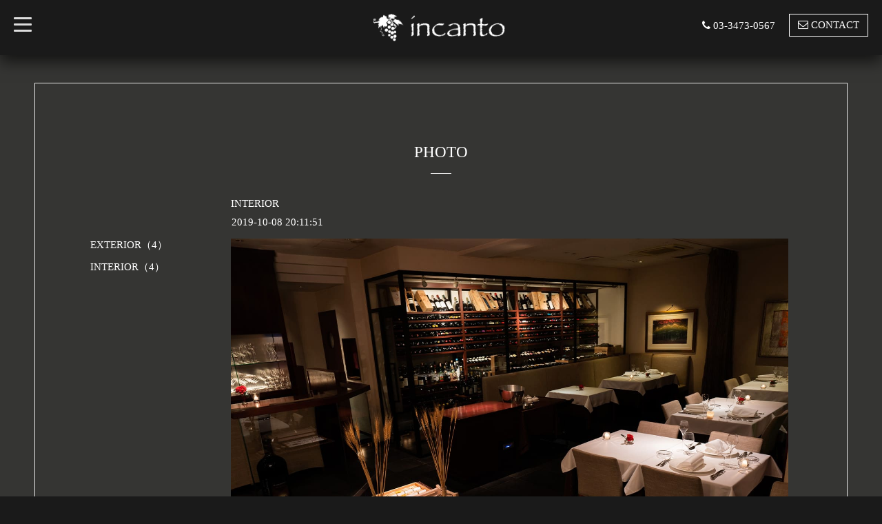

--- FILE ---
content_type: text/html; charset=utf-8
request_url: https://incanto.jp/photo/album/670215
body_size: 3661
content:
<!DOCTYPE html>
<html xmlns="http://www.w3.org/1999/xhtml" xml:lang="ja" lang="ja">
<head>
  <!-- BlackboardSingle: ver.201705080000 -->
  <meta charset="utf-8">
  <title>PHOTO &gt; INTERIOR - incanto</title>
  <meta name="viewport" content="width=device-width,initial-scale=1,maximum-scale=1,user-scalable=yes">

  <meta name="description" content="PHOTO &gt; INTERIOR | イタリア全州の　洗練された郷土料理と
土着から偉大、じっくり熟成させた古酒まで　選び抜かれたイタリアワイン
リストランテ　＆　ワインバール
”　インカント　”">
  <meta name="keywords" content="incanto">

  <meta property="og:title" content="incanto">
  <meta property="og:image" content="https://cdn.goope.jp/85665/190718112724ct27.png">
  <meta property="og:site_name" content="incanto">
  <link rel="shortcut icon" href="https://cdn.goope.jp/85665/190718170122-5d302752586fa.ico" />
  <link rel="alternate" type="application/rss+xml" title="incanto / RSS" href="/feed.rss">

  <link rel="stylesheet" href="/style.css?531995-1567834985">
  <link rel="stylesheet" href="/css/font-awesome/css/font-awesome.min.css">
  <link rel="stylesheet" href="/assets/slick/slick.css">
  <link rel="stylesheet" href="//fonts.googleapis.com/css?family=Montserrat:700">
  <link rel="stylesheet" href="//fonts.googleapis.com/css?family=Lobster">
  <link rel="stylesheet" href="/assets/drawer/drawer.min.css" >

  <script src="/assets/jquery/jquery-1.9.1.min.js"></script>
  <script src="/assets/clipsquareimage/jquery.clipsquareimage.js"></script>
</head>

<body id="photo">

  <!-- #container -->
  <div id="container">

    <!-- #wrap_slider -->
    <div id="wrap_slider">

      <!-- #header -->
      <div id="header">
        <div class="header_inner">
          <div class="header_title">
            <div class="title_area">
              <h1>
                <a href="https://incanto.jp"><img src='//cdn.goope.jp/85665/190718112724ct27.png' alt='incanto' /></a>
              </h1>
            </div>
          </div>
          <div class="header_left">
            <!-- slide_navi -->
            <div class="drawer drawer-left">
              <!-- ハンバーガーボタン -->
              <button class="drawer-toggle drawer-hamburger">
                  <span class="sr-only">toggle navigation</span>
                  <span class="drawer-hamburger-icon"></span>
              </button>
              <div class="drawer-main drawer-default">
                <nav class="drawer-nav" role="navigation">
                  
                  <ul class="nav drawer-nav-list">
                    <li>
                      <a href="/"  class="footer_navi_top fade">
                        HOME
                      </a>
                    </li>
                  </ul>
                  
                  <ul class="nav drawer-nav-list">
                    <li>
                      <a href="/info"  class="footer_navi_info fade">
                        INFORMATION
                      </a>
                    </li>
                  </ul>
                  
                  <ul class="nav drawer-nav-list">
                    <li>
                      <a href="/free/concept"  class="footer_navi_free free_205388 fade">
                        CONCEPT
                      </a>
                    </li>
                  </ul>
                  
                  <ul class="nav drawer-nav-list">
                    <li>
                      <a href="/menu"  class="footer_navi_menu fade">
                        MENU
                      </a>
                    </li>
                  </ul>
                  
                  <ul class="nav drawer-nav-list">
                    <li>
                      <a href="/calendar"  class="footer_navi_calendar fade">
                        CALENDAR
                      </a>
                    </li>
                  </ul>
                  
                  <ul class="nav drawer-nav-list">
                    <li>
                      <a href="/about"  class="footer_navi_about fade">
                        ACCESS
                      </a>
                    </li>
                  </ul>
                  
                  <ul class="nav drawer-nav-list">
                    <li>
                      <a href="/contact"  class="footer_navi_contact fade">
                        お問い合わせ
                      </a>
                    </li>
                  </ul>
                  
                  <ul class="nav drawer-nav-list">
                    <li>
                      <a href="/recruit"  class="footer_navi_recruit fade">
                        求人ページ
                      </a>
                    </li>
                  </ul>
                  
                  <ul class="nav drawer-nav-list">
                    <li>
                      <a href="/free/reservation"  class="footer_navi_free free_205407 fade">
                        RESERVATION
                      </a>
                    </li>
                  </ul>
                  
                  <ul class="nav drawer-nav-list">
                    <li>
                      <a href="/photo"  class="footer_navi_photo active fade">
                        PHOTO
                      </a>
                    </li>
                  </ul>
                  
                </nav>
              </div>
              <section class="drawer-overlay">
              <!-- コンテンツ部分 -->
              </section>
            </div>
            <!-- /slide_navi -->
          </div>
          <div class="header_right">
            <ul class="tel_mail">
              <li class="shop_tel tel_area tel_number"><i class="fa fa-phone"></i>03-3473-0567</li>
              <a href="https://incanto.jp/contact">
                <li class="button_base mail_area turnover">
                  <i class="fa fa-envelope-o"></i>CONTACT
                </li>
              </a>
            </ul>
          </div>
        </div>
      </div>
      <!-- /#header -->

      <div class="site_title fadeIn">
        <h1>
          <a class="shop_sitename" href="https://incanto.jp"><img src='//cdn.goope.jp/85665/190718112724ct27.png' alt='incanto' /></a>
        </h1>
        <span class="site_description">イタリア全州の　洗練された郷土料理と<br />
土着から偉大、じっくり熟成させた古酒まで　選び抜かれたイタリアワイン<br />
リストランテ　＆　ワインバール<br />
”　インカント　”</span>
        <span class="scroll_icon">
          <a href="#welcome_area">
            <i class="fa fa-angle-down"></i>
          </a>
        </span>
      </div>

      <div class="caption_replace">
        <span class="caption_txt_replace">
        </span>
      </div>

      

    </div>
    <!-- /#wrap_slider -->

    <!-- #contents_box -->
    <div id="contents_box">
      <!-- #content -->
      <div id="content">
        <!-- #contents_inner -->
        <div id="contents_inner">

          <!----------------------------------------------

            ページ：トップ

          ---------------------------------------------->
          


          <!----------------------------------------------

            ページ：インフォメーション

          ---------------------------------------------->

          


          <!----------------------------------------------

            ページ：フォト

          ---------------------------------------------->

          

          <script src="/js/theme_blackboard_single/photo.js"></script>

          <div id="photo">
            <h2>PHOTO<div></div></h2>
            <!-- clear -->
            <div class="clear">
              <!-- main_inner -->
              <div class="main_inner">
                

                
                <div class="album_title">
                  <span>INTERIOR</span>
                </div>
                <div class="autopagerize_page_element">
                  
                  <div class="photo_list_items">
                    <div class="photo_date">
                    2019-10-08 20:11:51
                    </div>
                    <div class="photo_title">
                    
                    </div>
                    <div class="photo_image">
                    <img src='//cdn.goope.jp/85665/191008201147-5d9c6ef337c7d.jpg' alt='05.jpg'/>
                    </div>
                    <div class="photo_body textfield">
                    
                    </div>
                  </div>
                
                  <div class="photo_list_items">
                    <div class="photo_date">
                    2019-10-08 20:12:18
                    </div>
                    <div class="photo_title">
                    
                    </div>
                    <div class="photo_image">
                    <img src='//cdn.goope.jp/85665/191008201215-5d9c6f0f98be1.jpg' alt='06.jpg'/>
                    </div>
                    <div class="photo_body textfield">
                    
                    </div>
                  </div>
                
                  <div class="photo_list_items">
                    <div class="photo_date">
                    2019-10-08 20:12:25
                    </div>
                    <div class="photo_title">
                    
                    </div>
                    <div class="photo_image">
                    <img src='//cdn.goope.jp/85665/191008201221-5d9c6f15e5292.jpg' alt='07.jpg'/>
                    </div>
                    <div class="photo_body textfield">
                    
                    </div>
                  </div>
                
                  <div class="photo_list_items">
                    <div class="photo_date">
                    2019-10-08 20:12:30
                    </div>
                    <div class="photo_title">
                    
                    </div>
                    <div class="photo_image">
                    <img src='//cdn.goope.jp/85665/191008201229-5d9c6f1d1a66e.jpg' alt='08.jpg'/>
                    </div>
                    <div class="photo_body textfield">
                    
                    </div>
                  </div>
                
                </div>
                
              </div>
              <!-- /main_inner -->
              <!-- sidebar/ -->
              <div class="sidebar">
                <div class="sidebar_inner">
                  <!-- サブナビここから // -->
                  <ul>
                    
                    
                    
                    
                    
                    
                    
                    
                    
                    
                    
                    
                    
                    
                    
                    
                    
                    
                    
                    <ul class="sub_navi">
<li><a href='/photo/album/670206'>EXTERIOR（4）</a></li>
<li><a href='/photo/album/670215' class='active'>INTERIOR（4）</a></li>
</ul>

                    
                  </ul>
                  <!-- サブナビここまで // -->
                </div>
              </div>
              <!-- /sidebar -->
            </div>
            <!-- /clear -->
          </div>
          




          <!----------------------------------------------

          ページ：メニュー

          ---------------------------------------------->

          

          

          <!----------------------------------------------

            ページ：アバウト

          ---------------------------------------------->
          

          <!----------------------------------------------

            ページ：クーポン

          ---------------------------------------------->
          


          <!----------------------------------------------

            ページ：

          ---------------------------------------------->
          


          <!----------------------------------------------

          ページ：予約ページ

          ---------------------------------------------->

          


          <!----------------------------------------------

           ページ：フリーページ

          ---------------------------------------------->
          


        
        <div class="autopagerize_insert_before"></div>
        <div class="pager">
           <a href="/photo/album/670215" class='chk'>1</a>
        </div>
        


        </div>
        <!-- /#contents_inner -->

      </div>
      <!-- /#content -->

      <div class="totop">
        <a href="#header" class="totop">
          <i class="button fa fa-chevron-up"></i>
        </a>
      </div>

      <!-- #footer -->
      <div id="footer">
        <div id="footer_inner">

          <div id="gadgets">
            <div class="inner">
              <div id="navi_parts">
<div class="navi_parts_detail">
<div id="google_translate_element"></div><script type="text/javascript">function googleTranslateElementInit() {new google.translate.TranslateElement({pageLanguage: 'ja', includedLanguages: 'en,es,fr,it,ja,ko,zh-CN,zh-TW', layout: google.translate.TranslateElement.InlineLayout.SIMPLE}, 'google_translate_element');}</script><script type="text/javascript" src="//translate.google.com/translate_a/element.js?cb=googleTranslateElementInit"></script>
</div>
</div>
<div id="social_widgets">
<div id="widget_twitter_follow" class="social_widget">
<div style="text-align:left;padding-bottom:10px;">
<a href="https://twitter.com/incanto_hiroo" class="twitter-follow-button" data-show-count="false" data-lang="ja">Follow @incanto_hiroo</a>
<script>!function(d,s,id){var js,fjs=d.getElementsByTagName(s)[0];if(!d.getElementById(id)){js=d.createElement(s);js.id=id;js.src="//platform.twitter.com/widgets.js";fjs.parentNode.insertBefore(js,fjs);}}(document,"script","twitter-wjs");</script>
</div>
</div>
<div id="widget_twitter_tweet" class="social_widget">
<div style="text-align:left;padding-bottom:10px;">
<a href="https://twitter.com/share" class="twitter-share-button" data-url="https://incanto.jp" data-text="incanto" data-lang="ja">Tweet</a>
<script>!function(d,s,id){var js,fjs=d.getElementsByTagName(s)[0];if(!d.getElementById(id)){js=d.createElement(s);js.id=id;js.src="https://platform.twitter.com/widgets.js";fjs.parentNode.insertBefore(js,fjs);}}(document,"script","twitter-wjs");</script>
</div>
</div>
<div id="widget_facebook_follow" class="social_widget social_widget_facebook_likebox">
<div style="text-align:left;padding-bottom:10px;">
  <iframe src="https://www.facebook.com/plugins/page.php?href=https%3A%2F%2Fwww.facebook.com%2Fincanto.jp&tabs&width=340&height=70&small_header=true&adapt_container_width=true&hide_cover=true&show_facepile=false&appId" width="340" height="70" style="border:none;overflow:hidden;width:100%;" scrolling="no" frameborder="0" allowTransparency="true"></iframe>
</div>
</div>

</div>

            </div>
          </div>

          <div class="footer_social_wrap">
            
            <a href="https://twitter.com/incanto_hiroo" target="_blank">
              <span class="icon-twitter"></span>
            </a>
            
            
            <a href="https://www.facebook.com/incanto.jp" target="_blank">
              <span class="icon-facebook"></span>
            </a>
            

            
          </div>

          <div class="today_area">
              <dl>
                <dt class="today_title">
                  Today&apos;s Schedule
                </dt>
                
                <dd class="today_schedule">
                  <div class="today_schedule_title">
                    <a href="/calendar/5223432"> 定休日</a>
                  </div>
                </dd>
                
              </dl>
              <!-- /#schedule -->
          </div>

          <div class="qr_area">
            <img src="//r.goope.jp/qr/waki"width="100" height="100" />
          </div>

          

          <div class="counter_area access_counter">
            Today: <span class="num">76</span> /
            Yesterday: <span class="num">506</span> /
            Total: <span class="num">512939</span>
          </div>
          <div class="footer_copyright">
            <div class="copyright">&copy;2026
              <a href="https://incanto.jp" class="">incanto</a>. All Rights Reserved.
            </div>
            <a href="/feed.rss" class="shop_rss"><i class="fa fa-rss-square white"></i></a>
            <div class="powered">Powered by
              <a href="https://goope.jp/">グーペ</a> / <a class="" href="https://admin.goope.jp/">Admin</a>
            </div>
          </div>
        </div>
      </div>
      <!-- /#footer -->

    </div>
    <!-- /#contents_box -->
  </div>
  <!-- /#container -->

  <script src="/assets/colorbox/jquery.colorbox-min.js"></script>
  <script src="/js/tooltip.js"></script>
  <script src="/assets/slick/slick.js"></script>
  <script src="/assets/lineup/jquery-lineup.min.js"></script>
  <script src="/assets/IScroll/IScroll.min.js"></script>
  <script src="/assets/dropdown/dropdown.min.js"></script>
  <script src="/assets/drawer/jquery.drawer.min.js"></script>
  <script src="/js/theme_blackboard_single/init.js"></script>
</body>
</html>


--- FILE ---
content_type: application/javascript
request_url: https://incanto.jp/js/theme_blackboard_single/photo.js
body_size: 162
content:
'use strict';

/**
 * BlackboardSingle
 * photo.js
 * ver.201511060000
*/

$(function() {
    $('.photo_thumb').css('visibility', 'hidden');
});

$(window).on('load resize', function() {
    // サムネイルを非表示
    $('.photo_thumb').css('visibility', 'hidden');

    // 画像を親要素幅でclip
    $('a.thickbox img').clipSquareImage();

    // 画像を表示
    $('.photo_thumb').css('visibility', 'visible');
});
